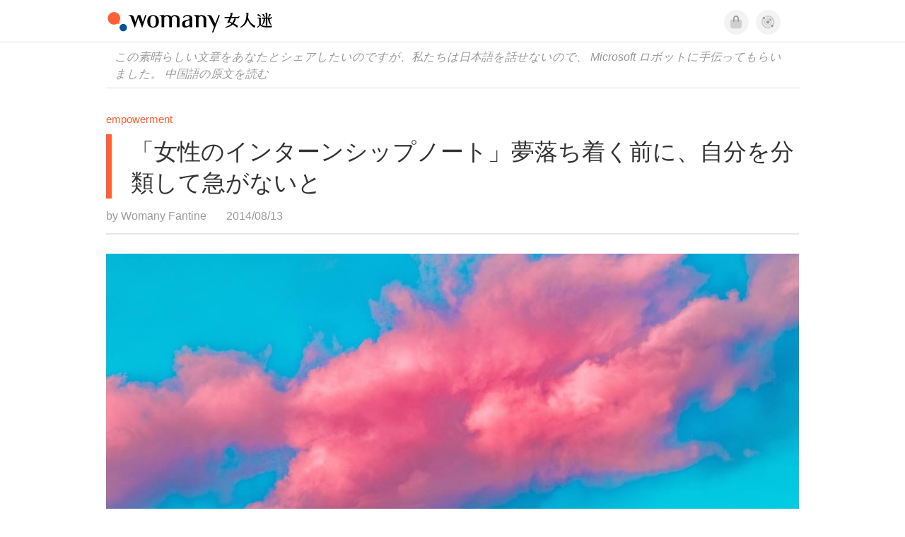

--- FILE ---
content_type: text/css
request_url: https://kit.fontawesome.com/ba15b83715.css
body_size: 1271
content:
@import url(https://ka-p.fontawesome.com/releases/v6.7.2/css/pro.min.css?token=ba15b83715);@import url(https://ka-p.fontawesome.com/releases/v6.7.2/css/pro-v4-shims.min.css?token=ba15b83715);@import url(https://ka-p.fontawesome.com/releases/v6.7.2/css/pro-v5-font-face.min.css?token=ba15b83715);@import url(https://ka-p.fontawesome.com/releases/v6.7.2/css/pro-v4-font-face.min.css?token=ba15b83715);.fak.fa-womany:before,.fa-kit.fa-womany:before{content:'\e000';}.fak.fa-imhome:before,.fa-kit.fa-imhome:before{content:'\e001';}.fak.fa-lianhong:before,.fa-kit.fa-lianhong:before{content:'\e003';}.fak,.fa-kit{-moz-osx-font-smoothing:grayscale;-webkit-font-smoothing:antialiased;display:inline-block;font-style:normal;font-variant:normal;text-rendering:auto;line-height:1;font-family:'Font Awesome Kit';}@font-face{font-family:'Font Awesome Kit';font-style:normal;src:url([data-uri]);}